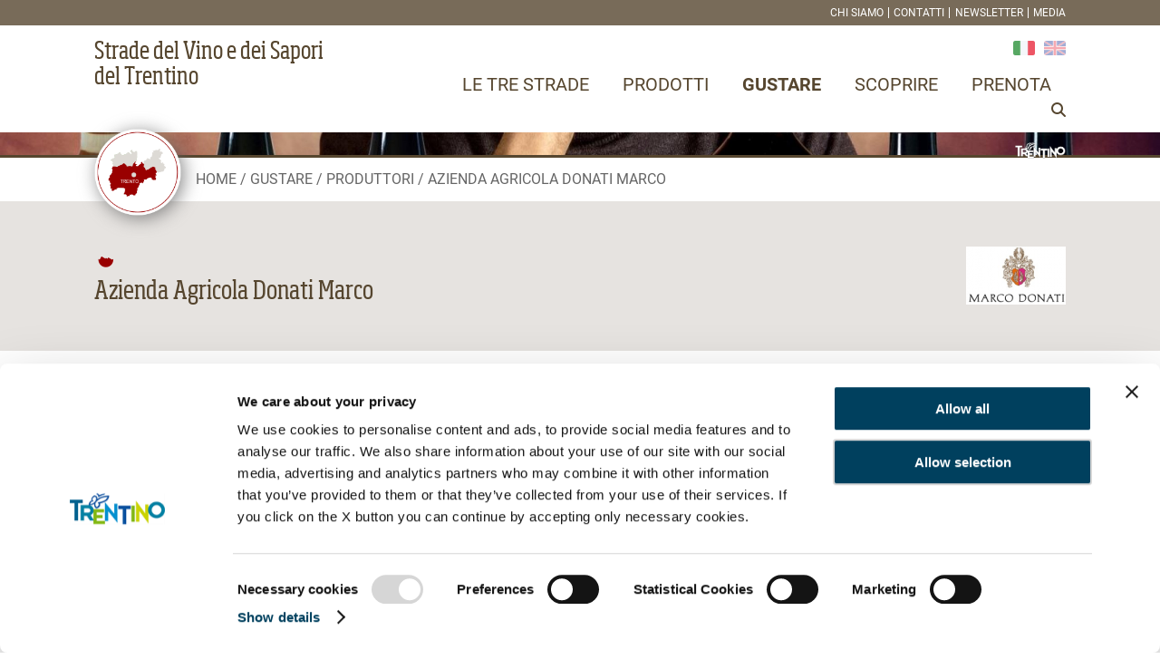

--- FILE ---
content_type: text/html; charset=UTF-8
request_url: https://www.tastetrentino.it/produttori/azienda-agricola-donati-marco
body_size: 10158
content:
<!doctype html>
<html lang="it">
<head>
    <meta charset="utf-8">
    <meta name="viewport" content="width=device-width, initial-scale=1">
    <script>
        function camelize(str) {
            return str.replace(/^\w|[A-Z]|\b\w/g, function(word, index) {
                return index === 0 ? word.toLowerCase() : word.toUpperCase();
            }).replace(/\s+/g, '');
        }
    </script>
    <!-- Google Tag Manager -->
<script>(function(w,d,s,l,i){w[l]=w[l]||[];w[l].push({'gtm.start':
new Date().getTime(),event:'gtm.js'});var f=d.getElementsByTagName(s)[0],
j=d.createElement(s),dl=l!='dataLayer'?'&l='+l:'';j.async=true;j.src=
'https://www.googletagmanager.com/gtm.js?id='+i+dl;f.parentNode.insertBefore(j,f);
})(window,document,'script','dataLayer','GTM-TNLQH7Q');</script>
<!-- End Google Tag Manager -->

    <script src="https://kit.fontawesome.com/fe25624fde.js"></script><script src="https://cdnjs.cloudflare.com/ajax/libs/Swiper/9.2.0/swiper-bundle.min.js"></script><script src="/cache-buster-1680192315/static/js/jquery.js"></script><script src="/cache-buster-1711540033/static/js/tastetrentino.js"></script><meta name="keywords" content="Azienda Agricola Donati Marco,Produttori,Tastetrentino"><meta property="og:title" content="Azienda Agricola Donati Marco - Tastetrentino" /><meta property="og:type" content="website" /><meta property="og:description" content="L&#039;Azienda Vitivinicola Marco Donati si trova nella zona classica del Teroldego e vanta di una lunga tradizione in quanto nel 1863 Luigi Donati acquista,"><meta property="og:url" content="https://www.tastetrentino.it/produttori/azienda-agricola-donati-marco" /><meta property="og:image" content="https://www.tastetrentino.it/cover/143/image-thumb__143__ogimage/cantina_donati_marco_marco_vini__2_.jpg" />            <title>Azienda Agricola Donati Marco - Tastetrentino</title>
    <meta name="description" content="L&#039;Azienda Vitivinicola Marco Donati si trova nella zona classica del Teroldego e vanta di una lunga tradizione in quanto nel 1863 Luigi Donati acquista," />


                <link href="https://cdnjs.cloudflare.com/ajax/libs/Swiper/9.2.0/swiper-bundle.min.css" media="screen" rel="stylesheet" type="text/css" />
<link href="/cache-buster-1755852493/static/css/tastetrentino.css" media="screen" rel="stylesheet" type="text/css" />
        
                                                                <link href="/produttori/azienda-agricola-donati-marco" rel="alternate" hreflang="it" />
                                                        <link href="/en/producers/azienda-agricola-donati-marco" rel="alternate" hreflang="en" />
    
<script>
    
            var _ptg = _ptg || {};
    _ptg.options = _ptg.options || {};

    
            
    </script>


    <script src="/bundles/pimcorecore/js/targeting.js" async></script></head>
<body>
    <header>
        <div class="top">
            <div class="grid">
                <div class="secondary-menu-wrap">
                                        <ul class="navigation">
    <li>
        <a id="pimcore-navigation-renderer-menu-19" class=" main" href="/chi-siamo">Chi siamo</a>
    </li>
    <li>
        <a id="pimcore-navigation-renderer-menu-36" class=" main" href="/contatti">Contatti</a>
    </li>
    <li>
        <a id="pimcore-navigation-renderer-menu-38" class=" main" href="/newsletter">Newsletter</a>
    </li>
    <li>
        <a id="pimcore-navigation-renderer-menu-39" class=" main" href="/media">Media</a>
    </li>
</ul>
                </div>
            </div>
        </div>
        <div class="header">
            <div class="grid">
                <div class="navbar navbar-default" role="navigation">
                    <div class="navbar-logo-wrap">
                                                <a class="navbar-brand" href="https://www.tastetrentino.it/">
                                                                                    <span id="logoLettering">Strade del Vino e dei Sapori<br>del Trentino</span>
                        </a>
                    </div>
                    <div class="navbar-menu-wrap">
                        <a href="#" class="navbar-toggle"><i class="fa-light fa-bars"></i></a>
                        <div id="language">
                            <ul>
                                                                    <li                                         class="current_language"
                                    >
                                        <a href="/produttori/azienda-agricola-donati-marco" hreflang="it"><img src="/static/images/it.png" alt="it"></a>
                                    </li>
                                                                    <li>
                                        <a href="/en/producers/azienda-agricola-donati-marco" hreflang="en"><img src="/static/images/en.png" alt="en"></a>
                                    </li>
                                                            </ul>
                        </div>
                        <div class="collapse navbar-collapse navbar-responsive-collapse padhead" id="navMain">
                            <a href="#" class="navbar-toggle"><i class="fa-sharp fa-regular fa-xmark"></i></a>

                                                                                                                                                                                                                                                                                                    
                                                        <ul class="navigation">
    <li>
        <a id="pimcore-navigation-renderer-menu-2" class=" main" href="/">Le tre strade</a>
        <ul>
            <li>
                <a id="pimcore-navigation-renderer-menu-3" href="/strada-del-vino">Strada del Vino e dei Sapori del Trentino</a>
            </li>
            <li>
                <a id="pimcore-navigation-renderer-menu-4" href="/strada-dei-formaggi">Strada dei Formaggi delle Dolomiti</a>
            </li>
            <li>
                <a id="pimcore-navigation-renderer-menu-5" href="/strada-della-mela">Strada della Mela e dei Sapori delle Valli di Non e di Sole</a>
            </li>
            <li>
                <a id="pimcore-navigation-renderer-menu-56" href="/">Le tre strade</a>
            </li>
        </ul>
    </li>
    <li>
        <a id="pimcore-navigation-renderer-menu-21" class=" main" href="/prodotti">Prodotti</a>
        <ul>
            <li>
                <a id="pimcore-navigation-renderer-menu-40" href="/prodotti/vini">Vini</a>
            </li>
            <li>
                <a id="pimcore-navigation-renderer-menu-41" href="/prodotti/distillati">Distillati</a>
            </li>
            <li>
                <a id="pimcore-navigation-renderer-menu-42" href="/prodotti/birre">Birre</a>
            </li>
            <li>
                <a id="pimcore-navigation-renderer-menu-35" href="/prodotti/formaggi">Formaggi</a>
            </li>
            <li>
                <a id="pimcore-navigation-renderer-menu-43" href="/prodotti/carni-e-salumi">Carni e salumi</a>
            </li>
            <li>
                <a id="pimcore-navigation-renderer-menu-44" href="/prodotti/prodotti-ittici">Prodotti ittici</a>
            </li>
            <li>
                <a id="pimcore-navigation-renderer-menu-45" href="/prodotti/olio-extravergine-doliva">Olio Extravergine d'Oliva</a>
            </li>
            <li>
                <a id="pimcore-navigation-renderer-menu-46" href="/prodotti/frutta">Frutta</a>
                <ul>
                    <li>
                        <a id="pimcore-navigation-renderer-menu-133" href="/prodotti/frutta/mele">Mele</a>
                    </li>
                </ul>
            </li>
            <li>
                <a id="pimcore-navigation-renderer-menu-47" href="/prodotti/verdura">Verdura</a>
            </li>
            <li>
                <a id="pimcore-navigation-renderer-menu-48" href="/prodotti/trasformati">Trasformati</a>
            </li>
            <li>
                <a id="pimcore-navigation-renderer-menu-49" href="/prodotti/miele">Miele</a>
            </li>
            <li>
                <a id="pimcore-navigation-renderer-menu-50" href="/prodotti/piante-officinali-e-cosmesi">Piante officinali e cosmesi</a>
            </li>
            <li>
                <a id="pimcore-navigation-renderer-menu-51" href="/prodotti/farina-pasta-pane-e-dolci">Farina, pasta, pane e dolci</a>
            </li>
        </ul>
    </li>
    <li class="active">
        <a id="pimcore-navigation-renderer-menu-6" class=" main active active-trail" href="/gustare">Gustare</a>
        <ul>
            <li class="active">
                <a id="pimcore-navigation-renderer-menu-7" class=" active" href="/produttori">Produttori</a>
            </li>
            <li>
                <a id="pimcore-navigation-renderer-menu-23" href="/gustare/dove-mangiare">Dove mangiare</a>
            </li>
            <li>
                <a id="pimcore-navigation-renderer-menu-24" href="/gustare/dove-acquistare">Dove acquistare</a>
            </li>
            <li>
                <a id="pimcore-navigation-renderer-menu-25" href="/gustare/acquista-online">Acquista online</a>
            </li>
            <li>
                <a id="pimcore-navigation-renderer-menu-26" href="/gustare/ricette">Ricette</a>
            </li>
        </ul>
    </li>
    <li>
        <a id="pimcore-navigation-renderer-menu-22" class=" main" href="/scoprire">Scoprire</a>
        <ul>
            <li>
                <a id="pimcore-navigation-renderer-menu-27" href="/scoprire/esperienze">Esperienze</a>
            </li>
            <li>
                <a id="pimcore-navigation-renderer-menu-28" href="/scoprire/eventi">Eventi</a>
            </li>
            <li>
                <a id="pimcore-navigation-renderer-menu-29" href="/scoprire/news">News</a>
            </li>
            <li>
                <a id="pimcore-navigation-renderer-menu-30" href="/scoprire/dove-dormire">Dove dormire</a>
            </li>
            <li>
                <a id="pimcore-navigation-renderer-menu-31" href="/scoprire/enti-associazioni-e-professionisti">Enti, associazioni e professionisti</a>
            </li>
            <li>
                <a id="pimcore-navigation-renderer-menu-32" href="/scoprire/itinerari">Itinerari</a>
            </li>
            <li>
                <a id="pimcore-navigation-renderer-menu-33" href="/scoprire/proposte-vacanza">Proposte vacanza</a>
            </li>
            <li>
                <a id="pimcore-navigation-renderer-menu-34" href="/scoprire/territorio">Territorio / Cosa vedere</a>
            </li>
        </ul>
    </li>
    <li>
        <a id="pimcore-navigation-renderer-menu-142" class=" main" href="/prenota">Prenota</a>
    </li>
</ul>
                            <a href="#" class="search-toggle"><i class="icon-search search-btn fa fa-search"></i></a>
                            <div class="search-wrap">
                                <a href="#" class="search-toggle"><i class="fa-sharp fa-regular fa-xmark"></i></a>
                                <div class="input-group">
                                    <form action="/cerca/" method="get">
                                        <input type="text" name="s" class="form-control" placeholder="Cerca nel sito" autocomplete="off" >
                                        <button class="btn-u" type="submit">Cerca</button>
                                    </form>
                                </div>
                            </div>
                        </div>
                    </div>
                </div>
            </div>
        </div>
    </header>
    <section class="maincontent">
        
    
    <div class="img-testata-wrap object-detail produttori tastetrentino gustare ">
                    <img src="/cover/143/image-thumb__143__testataSottile/cantina_donati_marco_marco_vini__2_.jpg" width="1280" height="50" alt="Azienda Agricola Donati Marco">
                <div class="logoTrentino-wrapper">
        <div class="grid">
            <img src="/static/images/logo_trentino.png" alt="Logo Trentino" class="logoTrentino">
        </div>
    </div>
</div>
                                                                                                                    <div class="breadcrumbs-wrap">
        <div class="grid">
            <div class="breadcrumbs">
                                <div class="icon-strada-wrap">
                                                    <img src="/static/images/cartina-strada-del-vino.png" alt="Strada del Vino">
                                        </div>
                                <div class="items-wrap">
                                           <span><a href="/">Home</a></span>
                                                                        <span><a href="/gustare">Gustare</a></span>
                                    <span><a href="/produttori">Produttori</a></span>
                                                                                                                <span>Azienda Agricola Donati Marco</span>
                </div>
            </div>
        </div>
</div>    <div class="intro-wrap">
        <div class="grid">
            <div class="intro-detail-inner">
                <div class="text-wrap">
                    <div class="icon-wrap">
                                                                                                                                                                                                                                                                                                        <span class="ico ico-strada-del-vino"><span class="label">Strada del Vino</span></span>
                    </div>
                    <script type="application/ld+json">
                        {
                            "tastetrentinoObjectId": 715
                        }
                    </script>
                    <h1 class="title">Azienda Agricola Donati Marco</h1>
                                                                                                                                                                                                                                            </div>
                <div class="right-wrap">
                                                                <div class="logo-wrap">
                            <picture >
	<source srcset="/logo/146/image-thumb__146__logo/cantina_donati_marco_logo.png 1x, /logo/146/image-thumb__146__logo/cantina_donati_marco_logo@2x.png 2x" width="110" height="64" type="image/png" />
	<img src="/logo/146/image-thumb__146__logo/cantina_donati_marco_logo.png" width="110" height="64" alt="" loading="lazy" srcset="/logo/146/image-thumb__146__logo/cantina_donati_marco_logo.png 1x, /logo/146/image-thumb__146__logo/cantina_donati_marco_logo@2x.png 2x" />
</picture>

                        </div>
                                    </div>
            </div>
        </div>
    </div>
    <div class="content-wrap">
        <div class="grid">
            <div class="content-inner">
                <div class="main-wrap">
                                        <div class="gallery-wrap">
                        <div class="swiper">
                            <div class="swiper-wrapper">
                                                                                                <div class="swiper-slide">
                                                                        <div class="img-wrap"><img src="/gallery/1169/image-thumb__1169___auto_f965be0582724e3953b56ecaf27f5539/cantina_donati_marco_marco_vini__2_.jpg" alt=""></div>
                                </div>
                                                                <div class="swiper-slide">
                                                                        <div class="img-wrap"><img src="/gallery/1170/image-thumb__1170___auto_f965be0582724e3953b56ecaf27f5539/cantina_donati_marco_controllo_uve.jpg" alt=""></div>
                                </div>
                                                                <div class="swiper-slide">
                                                                        <div class="img-wrap"><img src="/gallery/1171/image-thumb__1171___auto_f965be0582724e3953b56ecaf27f5539/cantina_donati_marco_famiglia.jpg" alt=""></div>
                                </div>
                                                                <div class="swiper-slide">
                                                                        <div class="img-wrap"><img src="/gallery/1172/image-thumb__1172___auto_f965be0582724e3953b56ecaf27f5539/cantina_donati_marco_vigneto_a_pergola_trentina-768x1024.jpg" alt=""></div>
                                </div>
                                                                <div class="swiper-slide">
                                                                        <div class="img-wrap"><img src="/gallery/1173/image-thumb__1173___auto_f965be0582724e3953b56ecaf27f5539/cantina_donti_marco_etichetta.jpg" alt=""></div>
                                </div>
                                                                <div class="swiper-slide">
                                                                        <div class="img-wrap"><img src="/gallery/1174/image-thumb__1174___auto_f965be0582724e3953b56ecaf27f5539/cantina_donati_marco_vigneto_a_pergola_trentina_1-1024x768.jpg" alt=""></div>
                                </div>
                                                                <div class="swiper-slide">
                                                                        <div class="img-wrap"><img src="/gallery/1175/image-thumb__1175___auto_f965be0582724e3953b56ecaf27f5539/cantina_donati_marco_vigneto_mezzocorona_4-1024x768.jpg" alt=""></div>
                                </div>
                                                                                            </div>
                            <div class="swiper-button-prev"></div>
                            <div class="swiper-button-next"></div>
                        </div>
                        <script>
                            const swiper = new Swiper('.gallery-wrap .swiper', {
                                loop: true,
                                navigation: {
                                    nextEl: '.swiper-button-next',
                                    prevEl: '.swiper-button-prev',
                                },
                                // autoplay: {
                                //     delay: 5000,
                                //     pauseonmouseenter: true
                                // }
                            });
                        </script>
                    </div>
                                        <div class="address-wrap">
                        <div class="text-wrap">
                                                                                                                                                                                                                                                                    </div>
                        <div class="cta-wrap">
                                                                                                                                                                                                                                                                            <a href="mailto:info@stradavinotrentino.com,info@cantinadonatimarco.it?subject=Richiedi info su Azienda Agricola Donati Marco" class="btn btnRequest">
                                <i class="fa-sharp fa-regular fa-messages-question"></i>
                                Richiedi info</a>
                        </div>
                    </div>
                    <div class="description-wrap">
                                                <p>L'Azienda Vitivinicola Marco Donati si trova nella zona classica del Teroldego e vanta di una lunga tradizione in quanto nel 1863 Luigi Donati acquista, assieme al quattrocentesco palazzo dei conti Spaur, i pregiati vigneti di Teroldego, che si estendono nel soleggiato Maso ai piedi dei castelli di Mezzocorona. Qui si selezionano negli anni i ceppi migliori serbando così ancora oggi un vigneto storico con viti vecchie di 85 anni: significativo esempio di biodiversità, questo vigneto presenta numerosi cloni di Teroldego. E' qui che si produce il leggendario “Sangue di Drago”.&nbsp; Negli anni poi, con un attento lavoro di “zonazione”, l’azienda è andata a coltivare dei piccoli vigneti in vari siti del Trentino, molto diversi tra loro per “terroir”&nbsp; e situati nelle zone più vocate per ogni tipologia d’uva.&nbsp; Da qui la collezione rappresentativa dei più interessanti vini del Trentino, ricchi di carattere e tipicità.</p> <p>Marco Donati, la moglie Emanuela e la figlia Elisabetta hanno fatto della loro azienda una scelta di vita, dedicandosi con impegno e forte passione, nel rispetto della loro terra e dei&nbsp; preziosi prodotti che essa offre, con un occhio di riguardo all’innovazione, ma senza mai trascurare la tradizione e l’amore che li lega al Trentino.<br /><br />Guarda il video:&nbsp;<a target="_blank" href="https://youtu.be/OEk5Zh4IBMI">https://youtu.be/OEk5Zh4IBMI</a><br /><br /></p> <p>&nbsp;</p><iframe width="560" height="315" src="https://www.youtube.com/embed/OEk5Zh4IBMI" frameborder="0" allow="accelerometer; autoplay; encrypted-media; gyroscope; picture-in-picture" allowfullscreen=""></iframe>
                        <script>
                            jQuery(function($){
                                $('.description-wrap > iframe, .description-wrap > p > iframe').each(function(){
                                    $(this).wrap('<div class="iframeWrap"></div>');
                                });
                            });
                        </script>
                    </div>
                    <div class="accordion-wrap">
                        <div class="accordion">
                                                                                            <div class="accordion-label"><a href="">Prodotti <i class="fa-sharp fa-light fa-chevron-up"></i></a></div>
                                <div class="accordion-item">
                                    <div class="accordion-item-inner">
                                        <p></p><p>Vini, tra cui:</p><p>Vini bianchi: Kerner, Gewürztraminer, Müller Thurgau, Nosiola, Sylvaner, Riesling, Sauvignon, Pinot Grigio Ramato</p><p>Vini rossi: Teroldego Rotaliano Doc “Sangue Di Drago”, Teroldego Rotaliano, Lagrein Rubino, Cabernet Sauvignon, Merlot, Marzemino, Pinot Nero, Situla Rosso, Vino Del Maso</p><p>Vini rosati: Lagrein e Teroldego</p><p>Spumanti: Trento Doc Brut, Trento doc Extra Brut Riserva “Cuvee del Drago”</p><p>Vini Dolci: Vendemmia Tardiva Trentino Doc Superiore Di Gewürztraminer, Moscato Rosa</p><p><span style="color:#1F497D"></span></p><p></p>
                                    </div>
                                </div>
                                                                                                <div class="accordion-label"><a href="">Altre info <i class="fa-sharp fa-light fa-chevron-up"></i></a></div>
                                <div class="accordion-item">
                                    <div class="accordion-item-inner">
                                        <p><b>Orari apertura<br /></b></p><p>Da lunedi a venerdi 8-18 </p><p>Weekend su prenotazione</p><p> <b><br />Visite guidate</b><br />su prenotazione</p> <p><b>Lingue parlate<br /></b>Inglese, tedesco e francese</p><br />&nbsp;
                                    </div>
                                </div>
                                                                                                                                            </div>
                    </div>
                    <script>
                        jQuery(function($){
                            $('body').on('click', '.accordion-label a', function(e){
                                e.preventDefault();
                                let label = $(this).closest('.accordion-label');
                                let item = label.next('.accordion-item');
                                label.toggleClass('active');
                                item.toggleClass('active')
                            });
                            if( $('.accordion-label.active').length == 0 ) {
                                $('.accordion-label:first a').click();
                            }
                        })
                    </script>
                </div>
                <div class="sidebar-wrap">
                                                                <div class="map-wrapper">
                            <div id="map"></div>
                            <div class="btn-wrapper">
                                                                <a class="btn btnDirections" href="https://www.google.com/maps/dir/?api=1&destination=46.215571,11.11295" rel="nofollow" target="_blank"><i class="fa-sharp fa-light fa-route"></i>
                                    Come arrivare</a>
                                                                <a class="btn btnMapEnlarge" href="#" rel="nofollow"><i class="fa-sharp fa-solid fa-up-right-and-down-left-from-center"></i></a>
                            </div>
                                                        <div class="address-wrapper">
                                <!-- 0 Stelle -->
                                <div class="containerStelleStelle"></div>

                                                                    <p>Via C. Battisti, 41</p><p>38016 Mezzocorona (TN)</p>
                                                                            <p>Tel.: <a href="tel:+390461604141">0461604141</a> </p>
                                                                                                                <p>Mobile: <a href="tel:+393487057337">3487057337</a> </p>
                                                                                                                <p><a href="http://www.cantinadonatimarco.it" rel="nofollow" target="_blank">www.cantinadonatimarco.it</a></p>
                                                                                                                <p><a href="mailto:info%40cantinadonatimarco.it">info@cantinadonatimarco.it</a></p>
                                                                                                                <div class="socialWrap"><a href="https://www.facebook.com/donatimarcovini" rel="nofollow" target="_blank" class="socialLink"><i class="fa-brands fa-facebook"></i><span class="label">Facebook</span></a>
<a href="https://www.instagram.com/cantinadonati/" rel="nofollow" target="_blank" class="socialLink"><i class="fa-brands fa-instagram"></i><span class="label">Instagram</span></a>
</div>
                                                                                                                                                                </div>
                                                    </div>
                        <link rel="stylesheet" href="/static/js/lib/leaflet.css"
                              integrity="sha256-kLaT2GOSpHechhsozzB+flnD+zUyjE2LlfWPgU04xyI="
                              crossorigin=""/>
                        <link rel="stylesheet" href="/static/js/lib/MarkerCluster.css" />
                        <script src="/static/js/lib/leaflet.js"
                                integrity="sha256-WBkoXOwTeyKclOHuWtc+i2uENFpDZ9YPdf5Hf+D7ewM="
                                crossorigin=""></script>
                        <script src="/static/js/lib/leaflet.markercluster.js"></script>
                        <script type="text/javascript"
                                src="https://api-oa.com/jscr/oam_head.js?proj=api-dev-oa&amp;key=yourtest-outdoora-ctiveapi&amp;lang=it&amp;build=mini"></script>
                        <script>
                                                        let map = L.map('map', { scrollWheelZoom: false }).setView([46.215571, 11.11295], 11);
                            
                            let confiniTrentino = fetch('/static/js/Trentino-Line.geojson', {
                                method: 'get'
                            });
                            confiniTrentino.then((result) => {
                                return result.clone().json()
                            }).then((data) => {
                                let layerConfiniTrentino = L.geoJSON(data, {
                                    style: function (feature) {
                                        return {
                                            color: '#56462F',
                                            weight: 1.5,
                                            fillOpacity: .0
                                        };
                                    }
                                });
                                layerConfiniTrentino.addTo(map);
                            });

                            L.tileLayer('https://tile.openstreetmap.org/{z}/{x}/{y}.png', {
                                maxZoom: 19,
                                attribution: '&copy; <a href="http://www.openstreetmap.org/copyright">OpenStreetMap</a>'
                            }).addTo(map);

                            var markers = L.markerClusterGroup({
                                showCoverageOnHover: false,
                                iconCreateFunction: function (cluster) {
                                    var markers = cluster.getAllChildMarkers();
                                    var n = markers.length;
                                    return L.divIcon({ html: n, className: 'tastetrentinoCluster', iconSize: L.point(36, 36) });
                                }
                            });

                                                        let points = [[46.215571, 11.11295]];
                            let marker = L.marker(points[0],{
                                                                                                                                                                                                                                                                                                icon: L.divIcon({
                                    className: 'mainIcon  icon-produttori icon-tastetrentino icon-gustare',
                                    html: '<i class="fa-solid fa-location-dot"></i>',
                                    iconSize: [27,36],
                                    iconAnchor: [14,36]
                                })
                            }).addTo(map);
                            marker.bindPopup("<p class=\"title\"><span class=\" icon-produttori icon-tastetrentino icon-gustare\"><i class=\"fa-duotone fa-location-dot\"></i></span> Azienda Agricola Donati Marco</p>");
                            // non aggiungere ai cluster il marker principale
                            // markers.addLayer( marker );
                            map.fitBounds(points, { maxZoom: 11 });
                            
                            map.attributionControl.setPrefix('');
                            let markerCollection = [];

                            jQuery(function($){
                                $("body").on('click', '.btnMapEnlarge', function(e){
                                    e.preventDefault();
                                    $('.map-wrapper').toggleClass('enlarge');
                                    $('.btnMapEnlarge i').toggleClass('fa-up-right-and-down-left-from-center fa-xmark')
                                    map.invalidateSize();
                                });
                                $('body').on('mouseover', '.related-item a', function(){
                                   $('.leaflet-marker-icon').addClass('hideIcon');
                                   let currentMarker = $(this).data('point');
                                   $(markerCollection).each(function(e){
                                       if( markerCollection[e].options.icon.options.className.match(currentMarker) === null ) {
                                           markers.removeLayer( markerCollection[e] );
                                       }
                                   });
                                   $("." + $(this).data('point')).addClass('currentIcon');
                                });
                                $('body').on('mouseout', '.related-item a', function(){
                                   $("." + $(this).data('point')).removeClass('currentIcon');
                                    let currentMarker = $(this).data('point');
                                    $(markerCollection).each(function(e){
                                        if( markerCollection[e].options.icon.options.className.match(currentMarker) === null ) {
                                            markers.addLayer( markerCollection[e] );
                                        }
                                    });
                                   $('.leaflet-marker-icon').removeClass('hideIcon');
                                });
                            });
                        </script>
                                        <div class="related-sidebar">
                                                                                <p class="title">Scopri anche</p>
                            <div class="related-items">
                                                                                                
                                                                                                
                                                                                                
                                                                                                
                                                                                                                                                                                                                                                                                                                                                <div class="related-category related-item-proposte-vacanza">
                                        <div class="related-label"><i class="fa-duotone fa-location-dot"></i> Proposte vacanza</div>
                                        <div class="related-item">
                    <span class="related-item-inner">
            <a href="/proposte-vacanza/vini-natura-e-cultura-viaggi-di-gusto" data-point="markerRelated2231">VINI, NATURA E CULTURA | VIAGGI DI GUSTO</a>
                    </span>
                            <span class="related-item-inner">
            <a href="/proposte-vacanza/un-sorso-di-trentino-viaggi-di-gusto" data-point="markerRelated2232">UN SORSO DI TRENTINO | VIAGGI DI GUSTO</a>
                    </span>
                            <span class="related-item-inner">
            <a href="/proposte-vacanza/viaggi-di-gusto" data-point="markerRelated2236">VIAGGI DI GUSTO</a>
                    </span>
            </div>                                    </div>
                                
                                                                                                
                                                                                                                                                        <script>
                                    map.addLayer(markers);
                                </script>

                                                                                                                                                                                                                                                                                                                                                                                                                                                                                                                                                                                                                                <div class="related-sidebar related-sidebar-prodotti-di-eccellenza">
                                        <p class="title">Prodotti di Eccellenza</p>
                                        <div class="related-items">
                                            <div class="related-category related-item-prodotti-di-eccellenza">
                                                <div class="related-item">
                                                                                                            <span class="related-item-inner"><a href="/prodotti/teroldego-rotaliano">Teroldego Rotaliano</a></span>
                                                                                                            <span class="related-item-inner"><a href="/prodotti/marzemino">Marzemino</a></span>
                                                                                                            <span class="related-item-inner"><a href="/prodotti/nosiola">Nosiola</a></span>
                                                                                                            <span class="related-item-inner"><a href="/prodotti/muller-thurgau">Müller Thurgau</a></span>
                                                                                                            <span class="related-item-inner"><a href="/prodotti/pinot-grigio">Pinot Grigio</a></span>
                                                                                                            <span class="related-item-inner"><a href="/prodotti/lagrein">Lagrein</a></span>
                                                                                                            <span class="related-item-inner"><a href="/prodotti/pinot-nero">Pinot Nero</a></span>
                                                                                                    </div>
                                            </div>
                                        </div>
                                    </div>
                                                            </div>
                        </div>
                    </div>
                </div>
            </div>
        </div>
    </div>
    <div class="related-wrap">
        <div class="grid">
            <div class="related-inner">
                <div class="related-ricette">
                    <p class="title">Ricette</p>
                                                                                                                                                                                                                                                                                                                                                        <div class="related-inner-wrap">
                                                                                                                                                        <a href="/ricette/tortelli-di-patate-del-lomaso-con-salmerino-salsa-di-cipolle-stufate-al-nosiola-e-olio-extravergine-di-oliva-dop-garda-trentino" class="img-wrap">
                                                <picture >
	<source srcset="/cover/2463/image-thumb__2463__related/Laboratorio_Chef_Villetta_Annessa__4_.avif 1x, /cover/2463/image-thumb__2463__related/Laboratorio_Chef_Villetta_Annessa__4_@2x.avif 2x" type="image/avif" />
	<source srcset="/cover/2463/image-thumb__2463__related/Laboratorio_Chef_Villetta_Annessa__4_.webp 1x, /cover/2463/image-thumb__2463__related/Laboratorio_Chef_Villetta_Annessa__4_@2x.webp 2x" width="1024" height="500" type="image/webp" />
	<source srcset="/cover/2463/image-thumb__2463__related/Laboratorio_Chef_Villetta_Annessa__4_.jpg 1x, /cover/2463/image-thumb__2463__related/Laboratorio_Chef_Villetta_Annessa__4_@2x.jpg 2x" width="1024" height="500" type="image/jpeg" />
	<img src="/cover/2463/image-thumb__2463__related/Laboratorio_Chef_Villetta_Annessa__4_.jpg" width="1024" height="500" alt="" loading="lazy" srcset="/cover/2463/image-thumb__2463__related/Laboratorio_Chef_Villetta_Annessa__4_.jpg 1x, /cover/2463/image-thumb__2463__related/Laboratorio_Chef_Villetta_Annessa__4_@2x.jpg 2x" />
</picture>

                        </a>
    <p class="title"><a href="/ricette/tortelli-di-patate-del-lomaso-con-salmerino-salsa-di-cipolle-stufate-al-nosiola-e-olio-extravergine-di-oliva-dop-garda-trentino">Tortelli di patate del Lomaso con salmerino, salsa di cipolle stufate al nosiola e olio extravergine di oliva DOP Garda Trentino</a></p>
            <p class="subtitle">Primi piatti&nbsp;</p>
                        </div>
                </div>
                <div class="related-esperienze">
                    <p class="title">Esperienze</p>
                                                                                                                            <div class="related-inner-wrap">
                                                                                                            <a href="/esperienze/taste-bike-l-eccellente-lagarino" class="img-wrap">
                                                <picture >
	<source srcset="/cover/4953/image-thumb__4953__related/Taste_Bike_web_FototecaStradaVinoSaporiTrentino_PhL.Campolongo__2_.avif 1x, /cover/4953/image-thumb__4953__related/Taste_Bike_web_FototecaStradaVinoSaporiTrentino_PhL.Campolongo__2_@2x.avif 2x" type="image/avif" />
	<source srcset="/cover/4953/image-thumb__4953__related/Taste_Bike_web_FototecaStradaVinoSaporiTrentino_PhL.Campolongo__2_.webp 1x, /cover/4953/image-thumb__4953__related/Taste_Bike_web_FototecaStradaVinoSaporiTrentino_PhL.Campolongo__2_@2x.webp 2x" width="1024" height="500" type="image/webp" />
	<source srcset="/cover/4953/image-thumb__4953__related/Taste_Bike_web_FototecaStradaVinoSaporiTrentino_PhL.Campolongo__2_.jpg 1x, /cover/4953/image-thumb__4953__related/Taste_Bike_web_FototecaStradaVinoSaporiTrentino_PhL.Campolongo__2_@2x.jpg 2x" width="1024" height="500" type="image/jpeg" />
	<img src="/cover/4953/image-thumb__4953__related/Taste_Bike_web_FototecaStradaVinoSaporiTrentino_PhL.Campolongo__2_.jpg" width="1024" height="500" alt="" loading="lazy" srcset="/cover/4953/image-thumb__4953__related/Taste_Bike_web_FototecaStradaVinoSaporiTrentino_PhL.Campolongo__2_.jpg 1x, /cover/4953/image-thumb__4953__related/Taste_Bike_web_FototecaStradaVinoSaporiTrentino_PhL.Campolongo__2_@2x.jpg 2x" />
</picture>

                        </a>
    <p class="title"><a href="/esperienze/taste-bike-l-eccellente-lagarino">Taste&amp;Bike &quot;l&#039;eccellente lagarino&quot;</a></p>
            <p class="subtitle">Vallagarina | tutto l&#039;anno&nbsp;</p>
                        </div>
                </div>
                <div class="related-eventi">
                    <p class="title">Eventi</p>
                                                                                                                            <div class="related-inner-wrap">
                                                                        <a href="/eventi/jazz-lab-more" class="img-wrap">
                                                <picture >
	<source srcset="/cover/14665/image-thumb__14665__related/ArchivioFotogrficoLABRACE.avif 1x, /cover/14665/image-thumb__14665__related/ArchivioFotogrficoLABRACE@2x.avif 2x" type="image/avif" />
	<source srcset="/cover/14665/image-thumb__14665__related/ArchivioFotogrficoLABRACE.webp 1x, /cover/14665/image-thumb__14665__related/ArchivioFotogrficoLABRACE@2x.webp 2x" width="1024" height="500" type="image/webp" />
	<source srcset="/cover/14665/image-thumb__14665__related/ArchivioFotogrficoLABRACE.jpg 1x, /cover/14665/image-thumb__14665__related/ArchivioFotogrficoLABRACE@2x.jpg 2x" width="1024" height="500" type="image/jpeg" />
	<img src="/cover/14665/image-thumb__14665__related/ArchivioFotogrficoLABRACE.jpg" width="1024" height="500" alt="" loading="lazy" srcset="/cover/14665/image-thumb__14665__related/ArchivioFotogrficoLABRACE.jpg 1x, /cover/14665/image-thumb__14665__related/ArchivioFotogrficoLABRACE@2x.jpg 2x" />
</picture>

                        </a>
    <p class="title"><a href="/eventi/jazz-lab-more">JAZZ LAB &amp; MORE</a></p>
            <p class="subtitle">Rovereto | tutti i giovedì sera da ottobre a maggio&nbsp;</p>
                        </div>
                </div>
            </div>
        </div>
    </div>

    </section>
    <footer>
        <div class="grid">
            <div class="tools">
                <div class="container">
                    <div class="tabs-wrap">
                        <div class="tab-v4">
                            <ul class="nav nav-tabs">
                                <li id="tab1">
                                                                            <a href="https://www.tastetrentino.it/prenota" data-toggle="tab" class="clearfix">
                                            <span class="linkT">Book online</span> <i class="fa-sharp fa-solid fa-calendar-days"></i>
                                        </a>
                                                                    </li>
                                <li id="tab2">
                                    <a href="#newsletter" data-toggle="tab" class="clearfix">
                                        <span class="linkT">Newsletter</span> <i class="fa-sharp fa-regular fa-envelope"></i>
                                    </a>
                                </li>
                            </ul>
                            <div class="tab-content">
                                <div class="tab-pane" id="newsletter">
                                    <a href="#" class="tab-pane-close"><i class="fa-sharp fa-regular fa-xmark"></i></a>
                                    <p class="col-xs-12 col-sm-12 col-md-12">Iscriviti per essere sempre aggiornato su tutti i nostri eventi e ricevere in anteprima le nostre offerte!</p>
                                    <div class="col-xs-12 col-sm-12 col-md-12">
                                        <form action="https://www.tastetrentino.it/newsletter" class="form-inline clearfix" id="frmSS4" method="get" name="frmSS4">
                                            <div class="input-group">
                                                <span class="input-group-addon">@</span>
                                                <input class="form-control" id="email" name="email" placeholder="E-mail *" required="" type="email">
                                                <span class="input-group-btn">
                                                    <button class="btn btn-default" type="submit">
                                                        <span class="input-group-btn">Continua</span>
                                                    </button>
                                                </span>
                                            </div>
                                        </form>
                                        <p>&nbsp;</p>
                                    </div>
                                </div>
                            </div>
                        </div>
                    </div>
                    <div class="copyright-wrap">
                        <p class="copyright-space">© Trentino Sviluppo S.p.A. P.I. 00123240228
                            <span class="links"><a href="/credits" class="map_contact">Credits</a> | <a href="/privacy-e-cookie-policy" class="map_contact">Privacy e Cookie policy</a> | <a
                                    href="/dichiarazione-di-accessibilita" class="map_contact">Dichiarazione di accessibilità</a></span>
                        </p>
                    </div>
                </div>
            </div>
        </div>
    </footer>
    <script>
(function() {
    var s = document.createElement("script"),
        e = !document.body ? document.querySelector("head") : document.body;
    s.src = "https://eu.acsbapp.com/apps/app/dist/js/app.js";
    s.async = true;
    s.onload = function() {
        acsbJS.init({
            statementLink: "",
            footerHtml: '<a href="https://www.accessiway.com/it/home/" target="_blank">AccessiWay. The Web Accessibility Solution</a>',
            hideMobile: false,
            hideTrigger: false,
            language: "it",
            position: "left",
            leadColor: "#0069fb",
            triggerColor: "#004fce",
            triggerRadius: "50%",
            triggerPositionX: "left",
            triggerPositionY: "bottom",
            triggerIcon: "people",
            triggerSize: "medium",
            triggerOffsetX: 20,
            triggerOffsetY: 20,
            mobile: {
                triggerSize: "medium",
                triggerPositionX: "left",
                triggerPositionY: "bottom",
                triggerOffsetX: 10,
                triggerOffsetY: 10,
                triggerRadius: "50%",
            },
        });
    };
    e.appendChild(s);
})();
</script>
</body>
</html>

--- FILE ---
content_type: text/css
request_url: https://kit.fontawesome.com/fe25624fde/36658100/kit-upload.css
body_size: 85
content:
.fak.fa-strada-formaggi:before,.fa-kit.fa-strada-formaggi:before{content:'\e000';}
.fak.fa-strada-mela:before,.fa-kit.fa-strada-mela:before{content:'\e001';}
.fak.fa-strada-vino:before,.fa-kit.fa-strada-vino:before{content:'\e002';}
.fak,.fa-kit{-moz-osx-font-smoothing:grayscale;-webkit-font-smoothing:antialiased;display:inline-block;font-style:normal;font-variant:normal;text-rendering:auto;line-height:1;font-family:'Font Awesome Kit';}@font-face{font-family:'Font Awesome Kit';font-style:normal;src:url(https://kit.fontawesome.com/fe25624fde/36658100/kit-upload.woff2) format("woff2");}
